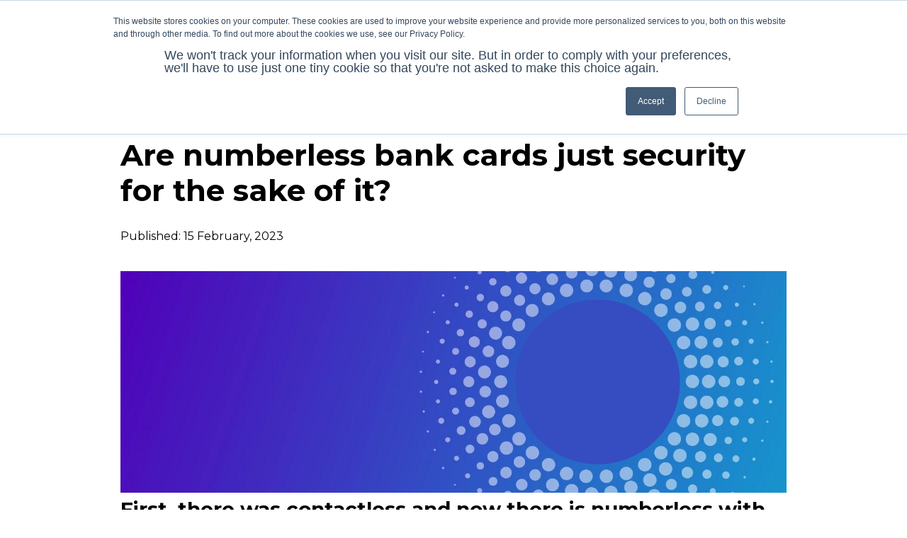

--- FILE ---
content_type: text/html; charset=UTF-8
request_url: https://yobah.co.uk/blog/are-numberless-bank-cards-just-security-for-the-sake-of-it
body_size: 5030
content:
<!doctype html><html lang="en"><head>
    <meta charset="utf-8">
    <meta title="title" content="Are numberless bank cards just security for the sake of it? – Yobah Limited – The Cloud Migration Experts">
    <meta name="description" content="First, there was contactless and now there is numberless with one bank opting to ditch the 16-digit number altogether, but why and is it just security for ">
    <title>Are numberless bank cards just security for the sake of it? – Yobah Limited – The Cloud Migration Experts</title>
    <link rel="shortcut icon" href="https://yobah.co.uk/hubfs/Untitled%20design%20(1).png">

    
    
    
    <meta name="viewport" content="width=device-width, initial-scale=1">

    
    <meta property="og:description" content="First, there was contactless and now there is numberless with one bank opting to ditch the 16-digit number altogether, but why and is it just security for ">
    <meta property="og:title" content="Are numberless bank cards just security for the sake of it? – Yobah Limited – The Cloud Migration Experts">
    <meta name="twitter:description" content="First, there was contactless and now there is numberless with one bank opting to ditch the 16-digit number altogether, but why and is it just security for ">
    <meta name="twitter:title" content="Are numberless bank cards just security for the sake of it? – Yobah Limited – The Cloud Migration Experts">

    

    
    <style>
a.cta_button{-moz-box-sizing:content-box !important;-webkit-box-sizing:content-box !important;box-sizing:content-box !important;vertical-align:middle}.hs-breadcrumb-menu{list-style-type:none;margin:0px 0px 0px 0px;padding:0px 0px 0px 0px}.hs-breadcrumb-menu-item{float:left;padding:10px 0px 10px 10px}.hs-breadcrumb-menu-divider:before{content:'›';padding-left:10px}.hs-featured-image-link{border:0}.hs-featured-image{float:right;margin:0 0 20px 20px;max-width:50%}@media (max-width: 568px){.hs-featured-image{float:none;margin:0;width:100%;max-width:100%}}.hs-screen-reader-text{clip:rect(1px, 1px, 1px, 1px);height:1px;overflow:hidden;position:absolute !important;width:1px}
</style>

<link rel="stylesheet" href="https://yobah.co.uk/hubfs/hub_generated/template_assets/1/58559764163/1765401681992/template_main.css">
<link rel="stylesheet" href="https://yobah.co.uk/hubfs/hub_generated/template_assets/1/58558242519/1765401681961/template_theme-overrides.min.css">
    <script type="application/ld+json">
{
  "mainEntityOfPage" : {
    "@type" : "WebPage",
    "@id" : "https://yobah.co.uk/blog/are-numberless-bank-cards-just-security-for-the-sake-of-it"
  },
  "author" : {
    "name" : "Admin",
    "url" : "https://yobah.co.uk/blog/author/admin",
    "@type" : "Person"
  },
  "headline" : "Are numberless bank cards just security for the sake of it? – Yobah Limited – The Cloud Migration Experts",
  "datePublished" : "2023-02-15T16:34:20.000Z",
  "dateModified" : "2023-03-20T14:06:41.135Z",
  "publisher" : {
    "name" : "Yobah Limited",
    "logo" : {
      "url" : "https://26029721.fs1.hubspotusercontent-eu1.net/hubfs/26029721/Logo%20(2).png",
      "@type" : "ImageObject"
    },
    "@type" : "Organization"
  },
  "@context" : "https://schema.org",
  "@type" : "BlogPosting",
  "image" : [ "https://26029721.fs1.hubspotusercontent-eu1.net/hubfs/26029721/Blog%20Header%20%284%29.png" ]
}
</script>


    

<!-- Google tag (gtag.js) -->
<script async src="https://www.googletagmanager.com/gtag/js?id=G-HT21H27E4P"></script>
<script>
  window.dataLayer = window.dataLayer || [];
  function gtag(){dataLayer.push(arguments);}
  gtag('js', new Date());

  gtag('config', 'G-HT21H27E4P');
</script>
<meta name="fediverse:creator" content="@paulsanders@infosec.exchange">
<link rel="amphtml" href="https://yobah.co.uk/blog/are-numberless-bank-cards-just-security-for-the-sake-of-it?hs_amp=true">

<meta property="og:image" content="https://yobah.co.uk/hubfs/Blog%20Header%20(4).png">
<meta property="og:image:width" content="1440">
<meta property="og:image:height" content="479">

<meta name="twitter:image" content="https://yobah.co.uk/hubfs/Blog%20Header%20(4).png">


<meta property="og:url" content="https://yobah.co.uk/blog/are-numberless-bank-cards-just-security-for-the-sake-of-it">
<meta name="twitter:card" content="summary_large_image">

<link rel="canonical" href="https://yobah.co.uk/blog/are-numberless-bank-cards-just-security-for-the-sake-of-it">

<meta property="og:type" content="article">
<link rel="alternate" type="application/rss+xml" href="https://yobah.co.uk/blog/rss.xml">
<meta name="twitter:domain" content="yobah.co.uk">
<script src="//platform.linkedin.com/in.js" type="text/javascript">
    lang: en_US
</script>

<meta http-equiv="content-language" content="en">






    
     
    <link rel="stylesheet" href="https://fonts.googleapis.com/css2?family=Poppins:ital,wght@0,300;0,400;0,500;0,600;0,700;1,300;1,400;1,500&amp;display=swap">
    <script src="https://kit.fontawesome.com/794998f3b4.js" crossorigin="anonymous"></script>
  <meta name="generator" content="HubSpot"></head>
  
  <body>
    <div class="body-wrapper   hs-content-id-61885960904 hs-blog-post hs-blog-id-59255503803">
      
        <div data-global-resource-path="Yobah/Templates/partials/header.html"><!-- Begin partial -->
    <nav class="navbar">
      <div class="col-2 mobile-menu" style="display: none;">
        <a href="//yobah.co.uk"><img src="https://yobah.co.uk/hubfs/Marketopia%20Uploaded%20Files/yobah-logo.png" alt=" logo" class="logo"></a>
        <div class="menu-icon">
          <span class="navicon"></span>
        </div>
      </div>
    <div class="inner-menu-container">
     <div class="top-nav">
      <div class="row">
        <div class="col-12">
          <ul class="menu-list">
           <li class="hs-menu-item">
        <i class="fa fa-phone" aria-hidden="true"></i>
            <a href="tel:0161%20240%204117">0161 240 4117</a>
          </li>
            <li class="hs-menu-item">
            <i class="fa fa-envelope margin-right-eight" aria-hidden="true"></i><a href="mailto:hello@yobah.co.uk">hello@yobah.co.uk</a>
          </li>
          </ul>
        </div>
      </div>
    </div>
        <div class="row">
            <div class="col-2 desktop-menu">
              <a href="//yobah.co.uk"><img src="https://yobah.co.uk/hubfs/Marketopia%20Uploaded%20Files/yobah-logo.png" alt="logo" class="logo"></a>
                 <div class="menu-icon">
                    <span class="navicon"></span>
                </div>
            </div>
            <div class="col-10">
                 <div id="hs_cos_wrapper_module_16717981635642" class="hs_cos_wrapper hs_cos_wrapper_widget hs_cos_wrapper_type_module" style="" data-hs-cos-general-type="widget" data-hs-cos-type="module">












<div class="hs-menu-wrapper flyouts hs-menu-flow-horizontal">
  



<ul class=" level-1 menu-list">
  
  

<li class="hs-menu-item">
  <a href="https://yobah.co.uk/consultancy">Consultancy</a>
  
</li>

  
  

<li class="hs-menu-item">
  <a href="https://yobah.co.uk/accelerator">Accelerator</a>
  
</li>

  
  

<li class="hs-menu-item hs-item-has-children">
  <a href="https://yobah.co.uk/yobah-managed-services">Managed Services</a>
  
  <span class="child-trigger" style="background: url(https://f.hubspotusercontent30.net/hubfs/8858835/angle-down.svg);"></span>
  



<ul class="hs-menu-children-wrapper level-2 menu-list">
  
  

<li class="hs-menu-item">
  <a href="https://yobah.co.uk/managed-security-services">Managed Security Services</a>
  
</li>

  
  

<li class="hs-menu-item">
  <a href="https://yobah.co.uk/managed-workplace">Managed Workplace</a>
  
</li>

  
  

<li class="hs-menu-item">
  <a href="https://yobah.co.uk/tech-as-a-service">Tech-as-a-Service</a>
  
</li>

  
  

<li class="hs-menu-item">
  <a href="https://yobah.co.uk/backup">Backup</a>
  
</li>

  
</ul>

  
</li>

  
  

<li class="hs-menu-item">
  <a href="https://yobah.co.uk/about-us">About Us</a>
  
</li>

  
  

<li class="hs-menu-item">
  <a href="https://yobah.co.uk/careers">Careers</a>
  
</li>

  
  

<li class="hs-menu-item">
  <a href="https://yobah.co.uk/contact-us">Contact Us</a>
  
</li>

  
  

<li class="hs-menu-item hs-item-has-children">
  <a href="https://yobah.co.uk/resource-hub">Resources Hub</a>
  
  <span class="child-trigger" style="background: url(https://f.hubspotusercontent30.net/hubfs/8858835/angle-down.svg);"></span>
  



<ul class="hs-menu-children-wrapper level-2 menu-list">
  
  

<li class="hs-menu-item">
  <a href="https://yobah.co.uk/blog">Blog</a>
  
</li>

  
  

<li class="hs-menu-item">
  <a href="https://yobah.co.uk/case-studies">Case Studies</a>
  
</li>

  
  

<li class="hs-menu-item">
  <a href="https://content.yobah.co.uk/newsletter">Newsletter</a>
  
</li>

  
</ul>

  
</li>

  
</ul>

</div></div>
                </div>
            </div>
        </div>
     <div class="brand-border"></div>
    </nav>
<!-- End partial --></div>
      

      
<section class="main-blog-body">      
      <div class="row">
        <div class="col-12">
          <h1><span id="hs_cos_wrapper_name" class="hs_cos_wrapper hs_cos_wrapper_meta_field hs_cos_wrapper_type_text" style="" data-hs-cos-general-type="meta_field" data-hs-cos-type="text">Are numberless bank cards just security for the sake of it?</span></h1>
          Published:
          15
          February,
          2023
        </div>
      </div>
      <div class="row">
        <div class="col-12" style="display:none;">
       
              <img src="https://yobah.co.uk/hubfs/Blog%20Header%20(4).png" alt="" class="blog-feat-image" loading="lazy">
          
        </div>
      </div>
      
      <div class="row">
        <div class="col-12">
          <article>
            <div>
              <span id="hs_cos_wrapper_post_body" class="hs_cos_wrapper hs_cos_wrapper_meta_field hs_cos_wrapper_type_rich_text" style="" data-hs-cos-general-type="meta_field" data-hs-cos-type="rich_text"><h2><img src="https://yobah.co.uk/hs-fs/hubfs/Blog%20Header%20(4).png?width=1440&amp;height=479&amp;name=Blog%20Header%20(4).png" alt="Blog Header (4)" width="1440" height="479" loading="lazy" style="height: auto; max-width: 100%; width: 1440px;" srcset="https://yobah.co.uk/hs-fs/hubfs/Blog%20Header%20(4).png?width=720&amp;height=240&amp;name=Blog%20Header%20(4).png 720w, https://yobah.co.uk/hs-fs/hubfs/Blog%20Header%20(4).png?width=1440&amp;height=479&amp;name=Blog%20Header%20(4).png 1440w, https://yobah.co.uk/hs-fs/hubfs/Blog%20Header%20(4).png?width=2160&amp;height=719&amp;name=Blog%20Header%20(4).png 2160w, https://yobah.co.uk/hs-fs/hubfs/Blog%20Header%20(4).png?width=2880&amp;height=958&amp;name=Blog%20Header%20(4).png 2880w, https://yobah.co.uk/hs-fs/hubfs/Blog%20Header%20(4).png?width=3600&amp;height=1198&amp;name=Blog%20Header%20(4).png 3600w, https://yobah.co.uk/hs-fs/hubfs/Blog%20Header%20(4).png?width=4320&amp;height=1437&amp;name=Blog%20Header%20(4).png 4320w" sizes="(max-width: 1440px) 100vw, 1440px">First, there was contactless and now there is numberless with one bank opting to ditch the 16-digit number altogether, but why and is it just security for the sake of it?</h2>
<p>Challengers to the market like Starling started the trend for the uncluttered bank card but recently there’s been a step further with payment service Curve announcing in early 2020 that it had launched the first numberless cards in Europe since then UK digital bank chase has made a feature of the fully numberless debit card which comes with its current account reasoning that it adds an extra layer of security for customers.</p>
<!--more-->
<p>Chase says a customer details are stored behind a secure login on its app, so its customers are not putting their personal details at risk if they lose their card, plus should a customer ever need to replace their card details they can instantly generate new ones in the app, a spokesperson for the bank said: “We hear consistently from customers that they view having a numberless card as an advantage in protecting against fraud and theft.” but there have been mixed reactions in the public domain with some customers finding accessing their 16 digit number via the app a hassle when making purchases.</p>
<p><strong>So is it security for the sake of it?&nbsp;</strong></p>
<p>We are in the business of security and where there is an extra layer of security to be had we will always encourage it, so it’s not a bad thing to remove numbers from cards however it is important to remember that whilst it’s not printed on a physical card the number does still exist digitally and more than likely the majority of transactions made using the card number are also digital. In most cases of card fraud, the attack happens online – which is exactly where the number is stored.</p>
<p>It’s also interesting to note that whilst Barclaycard, Natwest, Halifax and HSBC have all recently rolled out new card designs they have simply moved the details to the back, which could be argued is purely for aesthetics as opposed to security, with no UK high street banks adopting the numberless card this also poses the question whether it is a security feature worth having. In a report from<a href="https://www.theguardian.com/money/2022/jun/11/bank-cards-numbers-numberless-fraud"> Guardian Money</a> one UK bank said they had considered the numberless route but had decided against it, reasoning it forces customers to obtain details digitally creating inaccessibility for those who are not digitally active.</p>
<h2>So whilst numberless cards may be a design fashion it remains to be seen whether or they’ll be adopted as a security feature anytime soon by the major banks – our guess is probably not.</h2>
<h3><a href="https://yobah.co.uk/advisory/">Transformation will never stop, that you can bank on- find out about our consultancy services here&nbsp;</a></h3>
<p>&nbsp;</p></span>
            </div>
          </article>
        </div>
      </div>
</section>



      
         <div data-global-resource-path="Yobah/Templates/partials/footer-4-Column-Social.html"><footer>
  <div class="row">
    <div class="col-2">
      <a href="//yobah.co.uk"><img src="https://yobah.co.uk/hubfs/Marketopia%20Uploaded%20Files/Yobah_Footer.png" alt="logo" class="footer-logo"></a>
    </div>
  </div>
  <div class="row">
    <div class="col-10">
      <div class="row footer-menu-row flex-end">      
        <div class="col-3 text-align-right footerDetails">

                  <p class="address">Chancery Place <br>50 Brown St,<br> Manchester<br> M2 2JT</p>

              <a style="text-decoration:none;" href="tel:0161%20240%204117">Telephone: 0161 240 4117</a>

          <a style="text-decoration:none;" href="mailto:hello@yobah.co.uk">Email: hello@yobah.co.uk</a>         

<a href="/privacy-policy"> Privacy Statement</a>
        </div> 
        <div class="col-3 text-align-right">
           <ul>
               <li>
                 <p><b><a href="/yobah-managed-services" class="footerHeader">Managed Services</a></b></p>
                </li>
               <li>
                   <a href="/managed-security-services">Managed Security Services</a>
                </li>
               <li>
                   <a href="/managed-workplace">Managed Workplace</a>
                </li>
               <li>
                   <a href="/tech-as-a-service">Tech-as-a-service</a>
                </li>
             <li>
                   <a href="/backup">Backup</a>
                </li>
           </ul> 
        </div>
        <div class="col-3 text-align-right">
           <ul>
               <li>
                 <p><b><a href="#" class="footerHeader">Solutions</a></b></p>
                </li>
               <li>
                   <a href="/consultancy">IT Consultancy</a>
                </li>
               <li>
                   <a href="/accelerator">Accelerator</a>
                </li>
           </ul> 
        </div>
        <div class="col-3 text-align-right">
           <ul>
               <li>
                 <p><b><a href="#" class="footerHeader">Company</a></b></p>
                </li>
               <li>
                   <a href="/about-us">About us</a>
                </li>
               <li>
                   <a href="/careers">Careers</a>
                </li>
               <li>
                   <a href="/resource-hub">Resource Hub</a>
                </li>
             <li>
                   <a href="/blog">Blog</a>
                </li>
             <li>
                   <a href="/contact-us">Contact us</a>
                </li>
           </ul> 
        </div>
        <div class="col-3 social-icon-alignment">
          <ul>
            <li>
              <p><b><a href="https://twitter.com/yobahltd"><i class="fab fa-twitter-square"></i></a><a href="https://www.linkedin.com/company/the-yobah-network/"><i class="fab fa-linkedin"></i></a><a href="https://facebook.com/yobahltd"><i class="fab fa-facebook-square"></i></a></b></p>
            </li>
           </ul> 
        </div>
      </div>
    </div>
  </div>
  <div class="bottomFooter">
      <div class="maxWidth center">
        
    <p>
        ©2025 Yobah Limited

    </p>
        </div>
      
    </div>
</footer>
<!-- End partial --></div>
      
    </div>
    
<!-- HubSpot performance collection script -->
<script defer src="/hs/hsstatic/content-cwv-embed/static-1.1293/embed.js"></script>
<script src="https://yobah.co.uk/hubfs/hub_generated/template_assets/1/58559764173/1765401684018/template_main.min.js"></script>
<script>
var hsVars = hsVars || {}; hsVars['language'] = 'en';
</script>

<script src="/hs/hsstatic/cos-i18n/static-1.53/bundles/project.js"></script>

<!-- Start of HubSpot Analytics Code -->
<script type="text/javascript">
var _hsq = _hsq || [];
_hsq.push(["setContentType", "blog-post"]);
_hsq.push(["setCanonicalUrl", "https:\/\/yobah.co.uk\/blog\/are-numberless-bank-cards-just-security-for-the-sake-of-it"]);
_hsq.push(["setPageId", "61885960904"]);
_hsq.push(["setContentMetadata", {
    "contentPageId": 61885960904,
    "legacyPageId": "61885960904",
    "contentFolderId": null,
    "contentGroupId": 59255503803,
    "abTestId": null,
    "languageVariantId": 61885960904,
    "languageCode": "en",
    
    
}]);
</script>

<script type="text/javascript" id="hs-script-loader" async defer src="/hs/scriptloader/26029721.js"></script>
<!-- End of HubSpot Analytics Code -->


<script type="text/javascript">
var hsVars = {
    render_id: "143cf3de-c652-44b6-aa77-f6c4531e4f60",
    ticks: 1767763470627,
    page_id: 61885960904,
    
    content_group_id: 59255503803,
    portal_id: 26029721,
    app_hs_base_url: "https://app-eu1.hubspot.com",
    cp_hs_base_url: "https://cp-eu1.hubspot.com",
    language: "en",
    analytics_page_type: "blog-post",
    scp_content_type: "",
    
    analytics_page_id: "61885960904",
    category_id: 3,
    folder_id: 0,
    is_hubspot_user: false
}
</script>


<script defer src="/hs/hsstatic/HubspotToolsMenu/static-1.432/js/index.js"></script>



<div id="fb-root"></div>
  <script>(function(d, s, id) {
  var js, fjs = d.getElementsByTagName(s)[0];
  if (d.getElementById(id)) return;
  js = d.createElement(s); js.id = id;
  js.src = "//connect.facebook.net/en_GB/sdk.js#xfbml=1&version=v3.0";
  fjs.parentNode.insertBefore(js, fjs);
 }(document, 'script', 'facebook-jssdk'));</script> <script>!function(d,s,id){var js,fjs=d.getElementsByTagName(s)[0];if(!d.getElementById(id)){js=d.createElement(s);js.id=id;js.src="https://platform.twitter.com/widgets.js";fjs.parentNode.insertBefore(js,fjs);}}(document,"script","twitter-wjs");</script>
 


    
  
</body></html>

--- FILE ---
content_type: text/css
request_url: https://yobah.co.uk/hubfs/hub_generated/template_assets/1/58559764163/1765401681992/template_main.css
body_size: 7149
content:
/* --------------- Global = brand, backgrounds, doc, checkpoints, borders --------------- */

/* @import url('https://fonts.googleapis.com/css2?family=Montserrat:wght@600&display=swap'); */
@import url('https://fonts.googleapis.com/css2?family=Montserrat');
@import url('https://fonts.googleapis.com/css2?family=Montserrat:wght@600;700&display=swap');


html,
body {
    margin: 0;
    padding: 0;
    scroll-behavior: smooth;
    color: #000;
    font-family:  'Montserrat', sans-serif;
}

* {
    box-sizing: border-box;
}

a {
    outline: none;
    color: #3d308b;
    text-decoration: none;
}

p {
color:#424347;
font-size:18px !important;
font-weight:300;}

a:hover {
    color: #95378C;
    text-decoration: none;
}

img {
    max-width: 100%;
    width: 100%;
    height: auto;
}

svg path {
    transition: all 300ms;
}

.text-left {
    text-align: left;
}

.text-center {
    text-align: center;
}

.text-right {
    text-align: right;
}

.justify-center {
    display: flex;
    align-content: center;
    justify-content: center;
    align-items: center;
}

.no-decoration {
    text-decoration: none;
    color: white;
}

.bc-primary {
    color: #3d308b;
}

.bc-secondary {
    color: #95378C;
}

.dark-bg,
.dark-line,
.dark-text {
    color: #000000;
}

.grey-bg,
.grey-line,
.grey-text {
    color: #676767;
}

.white-bg,
.white-line,
.white-text,
    {
    color: #ffffff;
}

.gradient-text {
    color: #3d308b;
    background: linear-gradient(90deg, #95378C 0%, #3d308b 100%);
    background-clip: border-box;
    background-clip: border-box;
    background-clip: text;
    -webkit-text-fill-color: transparent;
    -webkit-background-clip: text;
}

.line {
    width: 60px;
    max-width: 100%;
    height: 4px;
    background: #3d308b;
    margin: 20px auto;
    border: none;
    float: none;
}

.brand-border {
    width: 80px;
    max-width: 100%;
    height: 1px;
    background: #fff;
    border: none;
    float: none;
}

.border-points ul {
    padding: 0;
    margin-top: 0;
    margin-bottom: 0;
}

.border-points ul li {
  list-style-type: disc;
}

.border-points p {
    display: inline-block;
    border-bottom: 1px solid rgba(255, 255, 255, 0.7);
    margin: 0;
    padding: 20px 0;
    width: 93%;
}

.border-points .brand-border {
    width: 100%;
}

.border-points li:first-child p {
    padding-top: 0;
}

.check-points ul {
    padding-left: 0;
}

.check-points li {
    list-style: none;
    display: flex;
    align-items: flex-start;
    margin-bottom: 20px;
}

.check-points p {
    margin: 0;
    text-align: left;
}

.check-points .fa-check-circle {
    font-size: 32px;
    margin-right: 12px;
}

ul {
    padding-left: 15px;
}

ul.purple-dots li::before {
    content: "\2022";
    color: #5000b9;
    font-weight: bold;
    display: inline-block;
    left: -10px;
    font-size: 36px;
    position: relative;
    top: 5px;
    height: 30px;
}

li::marker {
    content: none !important;
}

#paddingeighty {
padding:80px 0px;}




/* COLORS */
.purple {color:#5000B9;}

/* ---------------  Import = font faces, font awesome --------------- */

/* Need to add .fas, .fa etc as some icons use a different font-family e.g. font awesome pro */
.fab {
    font-family: "Font Awesome 5 Brands";
    font-weight: 400;
}

/* --------------- Layout = flex row, row, columns  --------------- */

section {
    width: 100%;
    padding: 70px 0;
}

.row {
    width: 100%;
    max-width: 1200px;
    margin: 0 auto;
}

.row:before,
.row:after {
    content: "";
    display: table;
    clear: both;
}

.flex {
    display: flex;
}

.flex-start {
    display: flex;
    justify-content: flex-start;
}

.flex-end {
    display: flex;
    justify-content: flex-end;
}

.flex-row {
    display: flex;
    flex-wrap: wrap;
    position: relative;
}

[class*="col-"] {
    float: left;
    min-height: 1px;
    height: auto;
    padding: 0 10px;
    border: 0;
}

.col-1 {
    width: 8.33%;
}

.col-2 {
    width: 16.66%;
}

.col-3 {
    width: 25%;
}

.col-4 {
    width: 33.33%;
}

.col-5 {
    width: 41.66%;
}

.col-6 {
    width: 50%;
}

.col-7 {
    width: 58.33%;
}

.col-8 {
    width: 66.66%;
}

.col-9 {
    width: 75%;
}

.col-10 {
    width: 83.33%;
}

.col-11 {
    width: 91.66%;
}

.col-12 {
    width: 100%;
}

.full-width {
    padding: 0;
    align-items: flex-start;
}

.full-width .col-12 {
    padding: 0;
}

/* --------------- Typography = headings, font sizes  --------------- */

h1,
h2,
h3,
h4,
h5,
h6 {
    font-style: normal;
    font-weight: 700;
    color: #000000;
}

h1 {
    font-size: 28px;
    margin: 1% 0;
    line-height: 120%;
}

h2 {
    font-size: 28px;
    margin: 1% 0;
    line-height: 120%;
}

h3 {
    font-size: 32px;
    margin: 1% 0;
    line-height: 120%;
}

h4 {
    font-size: 18px;
    margin: 1% 0;
    line-height: 156%;
  font-weight:normal;
}

h5 {
    font-size: 24px;
    margin: 1% 0;
    line-height: 156%;
}

h6 {
    font-size: 20px;
    margin: 1% 0;
    line-height: 156%;
}

p {
    font-size: 16px;
    line-height: 168%;
    font-weight: 300;
}

.bigText {
font-weight:800;
color:#000;
font-size: 20px !important;
margin: 5px 0px;}

b,
strong {
    font-weight: 700
}

i,
italic {
    font-style: italic
}

o,
oblique {
    font-style: oblique
}

/* --------------- Buttons  --------------- */

.btn {
    display: inline-block;
    padding: 12px 30px;
    margin: 10px 0;
    border-radius: 0px;
    box-sizing: border-box;
    text-decoration: none;
    font-family: inherit;
    color: #424347;
    background: #fff;
    text-align: center;
    transition: all 0.3s;
    border-radius: 21px;
}


.btn-grey {
    display: inline-block;
    padding: 12px 30px;
    margin: 10px 0;
    border-radius: 0px;
    box-sizing: border-box;
    text-decoration: none;
    font-family: inherit;
    color: #fff;
    background: #424347;
    text-align: center;
    transition: all 0.3s;
    border-radius: 21px;
}

.btn-purple {
    display: inline-block;
    padding: 12px 30px;
    margin: 10px 0;
    border-radius: 0px;
    box-sizing: border-box;
    text-decoration: none;
    font-family: inherit;
    color: #fff;
    background: #5000b9;
    text-align: center;
    transition: all 0.3s;
    border-radius: 21px;
}


.btn-blue {
    display: inline-block;
    padding: 12px 30px;
    margin: 10px 0;
    border-radius: 0px;
    box-sizing: border-box;
    text-decoration: none;
    font-family: inherit;
    color: #fff;
    background: #1795ce;
    text-align: center;
    transition: all 0.3s;
    border-radius: 21px;
  font-size:16px;
}

.btn:hover {
    background: #000000;
    color: #ffffff;
    border: none;
    cursor: pointer;
}

.dark-btn {
    display: inline-block;
    padding: 10px 16px;
    margin: 16px 0 0 0;
    border-radius: 0px;
    box-sizing: border-box;
    text-decoration: none;
    font-family: inherit;
    font-weight: 600;
    color: #000000;
    background: #3d308b;
    text-align: center;
    transition: all 0.3s;
    border: none;
    background-color: #000000;
    color: #ffffff;
}

.dark-btn:hover {
    background: #000000;
    color: #ffffff;
    border: none;
    cursor: pointer;
}

.white-btn {
    display: inline-block;
    padding: 10px 16px;
    margin: 16px 0 0 0;
    border-radius: 0px;
    box-sizing: border-box;
    text-decoration: none;
    font-family: inherit;
    font-weight: 600;
    color: #000000;
    text-align: center;
    transition: all 0.3s;
    border: none;
    background-color: #ffffff;
    color: #000000;
}

.white-btn:hover {
    background: #000000;
    color: #ffffff;
    border: none;
    cursor: pointer;
}

/* --------------- Header = nav & header  --------------- */

.navbar .menu-icon {
    display: none;
}

      .top-nav a {
    color: white !important;
}

.fa-envelope:before {
    color: white ;
}

i.fa.fa-phone {
    color: white ;
}

.navbar {
    background-color: #fff;
    position: relative;
    width: 100%;
    z-index: 99;
    transition: top 300ms;
}

.navbar ul li a {
    color: #ffffff;
    text-decoration: none;
}

.navbar ul li a:hover {
    color: #EEE;
}

.navbar .top-nav-social {
    color: #ffffff;
}

.navbar .top-nav-social a {
    padding: 0;
    text-decoration: none;
    color: #EEE;
}

.navbar .brand-border {
    max-width: 100%;
    height: 1px;
    background: #fff;
    width: 100%;
}

.hs-menu-children-wrapper {
    background-color: #ffffff;
}

.hs-menu-children-wrapper .hs-menu-item {
    background-color: #ffffff;
    cursor: pointer;
}

.child-trigger {
    cursor: pointer;
}

.nav-logo {
    padding-top: 10px;
}

.navbar .row {
    height: 82px;
    max-width: 96%;
}

.navbar .row .col-4 img {
    padding: 7px 0 0 0;
}

.navbar .row .col-2 {
    height: 100%;
    display: flex;
    align-items: center;
    min-width: 230px;
}

.navbar .row .col-10 {
    float: right;
    width: auto;
}

.navbar ul {
    margin: 0;
    padding: 0 0 0 0;
    list-style: none;
    width: 100%;
    text-align: right;
}

.navbar .hs-menu-children-wrapper {
    background: #fff;
}

.navbar .hs-menu-children-wrapper li {
    margin: 0 auto;
    display: block;
    background: #fff;
    padding: 5px 15px;
}

.navbar .hs-menu-children-wrapper li a {
    color: #000;
}

.navbar li {
    display: inline-block;
    position: relative;
    padding: 0 8px;
    line-height: 130%;
}

.navbar .level-1 li {
    padding: 0 2px;
}

.navbar .top-nav {
background: linear-gradient(63.43494882292201deg, rgba(23, 148, 205, 1) 0%, rgba(80, 1, 185, 1) 100%);
    padding: 10px 0;
}

.navbar .top-nav .menu-list {
    width: auto;
}

.navbar .top-nav li {
    color: #000;
    font-size: 14px;
}

.navbar .top-nav li a {
    color: #000;
    font-size: 14px;
    font-weight: bold;
}

.navbar .top-nav li a:hover {
    color: #1795ce;
}

.navbar .top-nav .client-login {
    padding: 6px;
    transition: all 300ms;
    background: #fff;
    color: #000;
}

.navbar .top-nav .client-login:hover {
    background: #95378C;
    color: #fff;
}

.navbar p {
    line-height: 16px;
}

.topnav-number.top-nav-social a i {
    color: #fff;
    transition: all 300ms;
    font-size: 18px;
    margin: 0 4px;
}

.topnav-number.top-nav-social a i:hover {
    color: #95378C;
}

/* ---------------  Menu Icon --------------- */
.navbar .menu-icon {
    cursor: pointer;
    float: right;
    padding: 28px 15px;
    position: relative;
    user-select: none;
}

.navbar .menu-icon .navicon {
    background: #000;
    display: block;
    height: 3px;
    position: relative;
    transition: background 0.2s ease-out;
    width: 24px;
}

.navbar .menu-icon .navicon:before,
.navbar .menu-icon .navicon:after {
    background: #000;
    content: "";
    display: block;
    height: 100%;
    position: absolute;
    transition: all 0.2s ease-out;
    width: 100%;
}

.navbar .menu-icon .navicon:before {
    top: 7px;
}

.navbar .menu-icon .navicon:after {
    top: -7px;
}

/** menu icon **/
.navbar .menu-icon.active .navicon {
    background: transparent;
}

.navbar .menu-icon.active .navicon:before {
    transform: rotate(-45deg);
}

.navbar .menu-icon.active .navicon:after {
    transform: rotate(45deg);
}

.navbar .menu-icon.active .navicon:before,
.navbar .menu-icon.active .navicon:after {
    top: 0;
}

ul.hs-menu-children-wrapper {
    position: absolute;
    height: 0;
    overflow: hidden;
    text-align: left;
    width: auto;
    padding: 0 0 0 0;
}

.child-trigger {
    background-repeat: no-repeat;
    height: 20px;
    width: 12px;
    display: inline-block;
    vertical-align: bottom;
    margin: 0px 0px 0px 2px;
    position: relative;
    top: -30px;
  color:#000;
  filter: invert(1);
}

.hs-item-has-children {
    position: relative;
}

.hs-item-has-children .nav-arrow {
    position: absolute;
    transform: translate(-14px, 0);
    margin-top: 30px;
    right: 0;
}

.hs-item-has-children .nav-arrow::before,
.hs-item-has-children .nav-arrow::after {
    content: "";
    position: absolute;
    background-color: #000000;
    width: 2px;
    height: 10px;
}

.hs-item-has-children .nav-arrow::before {
    transform: translate(1px, 0) rotate(45deg);
}

.hs-item-has-children .nav-arrow::after {
    transform: translate(-5px, 0) rotate(-45deg);
}

/** submenu toggle code **/
.hs-item-has-children .hs-menu-children-wrapper {
    list-style: none;
    height: 0;
    overflow: hidden;
}

.hs-item-has-children .sub-menu-show {
    width: auto;
    margin-top: 12px;
    border-radius: 3px;
    display: block;
    position: absolute;
    top: 40px;
    z-index: 3;
    min-width: 170px;
    box-shadow: 0 0 20px rgba(0, 0, 0, 0.175);
    padding: 10px 0;
}

/* ------------------  hack/fix to stop js opening menu on desktop ------------------ */
.sub-menu-show {
    height: 0;
}

.hs-item-has-children:hover .hs-menu-children-wrapper {
    height: auto;
    width: auto;
    margin-top: 12px;
    border-radius: 3px;
    display: block;
    position: absolute;
    top: 37px;
    z-index: 1;
    min-width: 190px;
    padding: 10px 0;
}

.hs-item-has-children .sub-menu-show li a:hover {
    text-decoration: underline;
}

/* ------------------  submenu styles ------------------ */
.hs-menu-children-wrapper .menu-item .nav-link {
    color: #000000;
    padding: 10px 0;
}

.hs-menu-children-wrapper .menu-item a::after {
    border: 0;
}

.navbar .hs-menu-children-wrapper li {
    margin: 0 auto;
}

.top-nav .menu-list {
    text-align: right;
}

.top-nav .row {
    text-align: right;
    height: auto;
}

.top-nav .row ul {
    padding: 7px 0 6px 0;
}

.top-nav .row span {
    padding: 8px 0 6px 10px;
    font-size: 14px;
}

.level-1.menu-list li a {
    position: relative;
    z-index: 3;
    display: inline-block;
    padding: 31px 4px;
    font-size: 14px;
  color:#424347;
  font-weight:bold;
}

.level-1.menu-list li a:hover {
color:#1795ce;}

.hs-menu-children-wrapper .hs-menu-item a {
    padding: 20px 10px 5px 10px !important;
    line-height: 150%;
}

/* ------------------  Child item menu fix ------------------  */

ul.hs-menu-children-wrapper.level-3.menu-list .hs-menu-item {
    Height: 30px !important;
}

li.hs-menu-item.hs-item-has-children {
    height: auto;
}

ul.hs-menu-children-wrapper.level-3.menu-list {
    Padding: 0px;
    Margin: 0px;
    Height: 70%;
}


/* --------------- Footer = variations  --------------- */

footer {
    background: #fff;
    padding: 50px 0px 0px 0px;
}

footer .col-10 {
    width: 100%;
  padding-bottom:50px;
}

/* Footer company name styling */
.company-name {
    text-align: center;
    padding: 10px 0;
    color: white !important;
    font-size: 0.85rem;
}

footer .col-2 img {
    padding: 0;
    margin: 15px 0 10px 0;
}

footer .col-2 p {
    font-size: 14px;
    font-weight: bold;
}

footer .col-2 .dark-text {
    margin-bottom: 10px;
}

footer ul {
    list-style: none;
    padding-left: 0;
}

footer ul li {
    line-height: 168%;
}

footer ul li a {
    font-size: 14px;
    text-decoration: none;
    color: #424347;
}

footer ul li a:hover {
    text-decoration: none;
    color: #1695ce;
}

footer p {
    color: #000;
    font-size: 14px;
}

footer .partners-row {
    display: flex;
    justify-content: center;
    align-items: center;
    margin-top: 40px;
}

footer .partners-row .col-8 img {
    max-width: 640px;
    width: 96%;
}

footer p a.dark-text:hover {
    text-decoration: underline;
}

.footer-hr-color {
    border: 1px solid #fff;
}

/* --------------- Blog --------------- */

.blog-body h6 a {
    color: #000000;
}

.blog-body h6 a:hover {
    color: #63318A;
}

.blog-body .blog-pagination__link {
    font-size: 16px;
    color: white;
    padding: 8px 10px;
    background: #1795ce;
    margin: 5px;
    transition: all 1s ease-out;
}

.blog-pagination__prev-link {
    margin-right: 10px !important;
}

.blog-body .blog-pagination__link:hover {
    color: #000;
    background: #CCCCCC;
}

.blog-body nav {
    margin-top: 40px;
    display: inline-block;
}

#blog-hero-section {
    padding: 6.5% 0 9.5% 0;
}

body section.main-blog-body {
    padding: 50px 0;
}

body section.main-blog-body section {
    padding: 0;
}

body section.main-blog-body .col-12 {
    width: 100%;
    max-width: 960px;
    margin: 0 auto;
    float: none;
}

body section.main-blog-body h1 {
    font-size: 42px;
    margin-bottom: 30px;
}

body section.main-blog-body h2 {
    margin: 40px 0;
}

body section.main-blog-body h3 {
    margin: 28px 0;
}

body section.main-blog-body h4 {
    margin: 20px 0;
}

body section.main-blog-body h5 {
    margin: 20px 0;
}

body section.main-blog-body h6 {
    margin: 20px 0;
}

body section.main-blog-body .blog-feat-image {
    margin: 10px 0 30px 0;
}

body section.main-blog-body li {
    line-height: 168%;
    margin-bottom: 10px;
}



/* --------------- System Pages = 404, 500, Search Results ---------------*/

input#hs-pwd-widget-password {
    height: 40px !important;
}

/* --------------- Forms --------------- */

input,
textarea {
    display: inline-block;
    width: 100% !important;
    height: 40px;
    padding: 9px 10px;
    font-size: 16px;
    font-weight: normal;
    line-height: 20px;
    color: #000;
    border: 1px solid #000;
    box-sizing: border-box;
    border-radius: 5px !important;
    -webkit-appearance: none;
    -moz-appearance: none;
    background-color: transparent;
    margin: 5px 0 20px;
}

textarea::-webkit-input-placeholder,
input::-webkit-input-placeholder {
    color: #000;
}

textarea::-moz-placeholder,
input::-moz-placeholder {
    color: #000;
}

textarea:-ms-input-placeholder,
input:-ms-input-placeholder {
    color: #000;
}

textarea:-moz-placeholder,
input:-moz-placeholder {
    color: #000;
}

input::marker,
li.hs-form-booleancheckbox::marker {
    display: initial !important;
}

input.hs-button.primary.large {
    font-weight: bold;
    font-size: 16px;
    background: #EEE;
    border-radius: 5px;
    padding: 8px 16px;
    max-width: 200px;
}

input.hs-button.primary.large:hover {
    background: #000;
    color: #fff;
    cursor: pointer;
}

fieldset {
    max-width: 100% !important;
}

label.hs-error-msg {
    color: red;
    font-size: 12px;
}

ul.no-list.hs-error-msgs.inputs-list {
    margin: 0 auto 40px;
    padding: 0;
}

/*created by ChatGPT just for the ceckbox... everything until .legal-consentcontainer*/

.legal-consent-container p {
    color: #000;
    font-size: 12px;
    line-height: 14px;
}

.legal-consent-container .hs-form-booleancheckbox-display input {
    width: 16px; /* Standard width */
    height: 16px; /* Standard height */
    margin-right: 10px; /* Space between checkbox and label */
    vertical-align: middle; /* Ensure vertical alignment */
    display: inline-block; /* Ensure checkbox is displayed */
    border: none; /* Remove border */
    border-radius: 0; /* Remove border radius */
    padding: 0; /* Remove padding */
    appearance: checkbox; /* Standard checkbox appearance */
    -webkit-appearance: checkbox; /* Standard checkbox appearance for WebKit browsers */
    cursor: pointer; /* Pointer cursor */
}

.legal-consent-container .hs-form-booleancheckbox-display {
    display: inline-flex;
    align-items: center;
}

.legal-consent-container .hs-form-booleancheckbox-display span {
    font-size: 14px;
}


/* --------------- Sliders --------------- */

/* --------------- Heros --------------- */

.basic-hero {
    padding: 8% 0 8% 0;
    background-size: cover;
    background-repeat: no-repeat;
    background-position: center;
}

.basic-hero h1,
.basic-hero h2,
.basic-hero h3,
.basic-hero h4,
.basic-hero h5,
.basic-hero h6 {
    margin: 0 0 0 0;
    color: #000;
    line-height: 163%;
}

.basic-hero h4,
.basic-hero h5 {
    padding: 20px 0 40px 0;
    font-weight: 400;
}

.basic-hero h6 {
    padding: 0px 0 40px 0;
    font-weight: 400;
}

.basic-hero .col-8 {
    width: auto;
    max-width: 96%;
    margin: 0 auto;
}

.one-column-hero {
    padding: 50px 0 50px 0;
    background-size: cover;
    background-repeat: no-repeat;
    background-position: center;
  min-height:500px;
}

.one-column-hero h1,
.one-column-hero h2,
.one-column-hero h3,
.one-column-hero h4,
.one-column-hero h5,
.one-column-hero h6,
.one-column-hero p {
    color: #000;
}

.one-column-hero .btn:hover {
    background: #ffffff;
    color: #000000;
}

.two-column-hero {
    padding: 8% 0 8% 0;
    background-size: cover;
    background-repeat: no-repeat;
    background-position: center;
}

.two-column-hero h1,
.two-column-hero h2,
.two-column-hero h3,
.two-column-hero h4,
.two-column-hero h5,
.two-column-hero h6,
.two-column-hero p {
    color: #000;
}

.two-column-hero .btn:hover {
    background: #ffffff;
    color: #000000;
}


/* --------------- Maps --------------- */

.hs-responsive-embed-inner-wrapper {
    height: 500px;
}

.map-fw-text-col {
    height: 500px;
    width: 50%;
    display: flex;
    flex-direction: column;
    align-items: flex-start;
    padding: 0 7.5%;
    justify-content: center;
    background: #EEE;
}

.map-embed-col {
    width: 50%;
    overflow: hidden;
    height: 500px;
}

.map-embed-col iframe {
    width: 100%;
    height: 500px;
}

.map-text-col {
    width: 50%;
    display: flex;
    flex-direction: column;
    align-items: flex-start;
    padding: 0 7.5%;
    justify-content: center;
}

/* --------------- Skew Sections = Skew Up & Down --------------- */

.skew-up {
    transform: skew(0deg, -3deg);
    background-color: #EEE;
}

.skew-up .skew-counter {
    transform: skew(0deg, 3deg);
}

.skew-down {
    transform: skew(0deg, 3deg);
    background-color: #EEE;
}

.skew-down .skew-counter {
    transform: skew(0deg, -3deg);
}

.skew-up,
.skew-down {
    padding: 6% 0 4%;
    margin: 4% 0;
}

.skew-down-hero {
    padding: 4% 0 8%;
}

.skew-up-hero {
    padding: 6% 0;
}


/* --------------- Cards --------------- */

/* basic card */

.card {
    min-height: 370px;
    background-color: rgba(255,255,255, 1);
    padding: 60px 60px 20px 60px;
  margin-bottom:25px;
  border-radius: 13px;
box-shadow: 0px 4px 12px -5px rgba(0,0,0, 0.198222);

}

.card-2 {
    min-height: 370px;
    background-color: rgba(255,255,255, 1);
box-shadow: 0px 4px 12px -5px rgba(0,0,0, 0.198222);
    border-radius: 13px;
    padding: 30px 60px;
  margin-bottom:25px;
}

.card-3 {
    min-height: 400px;
    background-color: rgba(255,255,255, 1);
box-shadow: 0px 4px 12px -5px rgba(0,0,0, 0.198222);
    border-radius: 13px;
    padding: 30px 60px;
  margin-bottom:25px;
}

.card-4 {
    min-height: 455px;
    background-color: rgba(255,255,255, 1);
    box-shadow: 0px 4px 12px -5px rgb(0 0 0 / 20%);
    border-radius: 13px;
    padding: 30px 30px;
    margin-bottom: 25px;
}

#casestudybackground .flex-card {
  min-width: 360px;
    max-width: 450px;
}

#blogfeedbackground .flex-card {
    background: #fff;
    border-bottom: none!important;
    border-image: none!important;
    border-radius: 13px;
    margin: 1%;
    min-width: 573px;
}




.flex-card {
    width: 31%;
    margin: 0 1% 2%;
    background: #fff;
   box-shadow: -3px 4px 12px -5px rgba(0,0,0, 0.198222);

}

.flex-card h4 {
    margin-top: 0;
}

.flex-card .flex-card-image {
    width: 100%;
    height: 210px;
    background-position: center;
    background-repeat: no-repeat;
    background-size: cover;
  
}

.flex-card .card-body {
    padding: 20px;
}


.cards-over-skew {
    position: relative;
}

.cards-over-skew .overlapped-skew {
    background-size: cover;
    background-repeat: no-repeat;
    position: absolute;
    left: 0;
    top: 38%;
    height: 450px;
    width: 100%;
    z-index: -1;
    transform: skew(0deg, -3deg);
}

.cards-over-skew .flex-row {
    flex-wrap: wrap;
    justify-content: center;
}


/* --------------- Tablet --------------- */
/* Everything under large device screens */
@media (max-width: 992px) {
    section {
        padding: 50px 0;
    }

    h1 {
        font-size: 36px;
        font-weight: 700;
    }

    h2 {
        font-size: 28px;
        font-weight: 700;
    }

    h3 {
        font-size: 28px;
        font-weight: 700;
    }

    h4 {
        font-size: 18px;
        font-weight: 700;
    }

    h5,
    h6 {
        font-size: 18px;
        font-weight: 400;
    }

    body section.main-blog-body {
        padding: 40px 0;
    }

    body section.main-blog-body h1 {
        font-size: 36px;
    }

    body section.main-blog-body ul li {
        text-align: left;
    }

    [class*="col-"] {
        width: 96%;
        padding: 0 10px;
        float: none;
        margin: 0 auto;
        text-align: center;
    }

    .row {
        padding-left: 0;
        padding-right: 0;
    }

    .row .border-points {
        margin-top: 40px;
    }

    .brand-border {
        margin: auto;
    }

    .mobHide {
        display: none;
    }

    .map-text-col {
        text-align: center;
        align-items: center;
    }
  
    /* used to center align blog flex cards on mobile/ipad */  
    .flex-card-center {
    justify-content: center;
  }
  
  
  div#hero-section {
    background-position: inherit;
}
  
  div#hero-section-2 {
    background-position: inherit;
}
  
  section#ebookBigScreen {
    background-image: none !important;
    background-color: #424347 !important;
}
  
  
  .alignMiddle {
    text-align: left;
}
  
  section#mobileHeight {
    height: 100% !important;
}
  
  #paddinghundred, #paddinghundred2 {
    background-position: inherit;
}
  
  #blogfeedbackground .flex-row {
    flex-wrap: wrap;
}
  
    .marginLeft {
    margin-left: 1px !important;
}
  
  .marginRight {
    margin-right: 1px !important;
}
  
}

@media (min-width: 2900px) and (max-width: 5120px) { 
  .background {
    background: rgb(77,18,186) !important;
    background: linear-gradient(135deg, rgba(77,18,186,1) 40%, rgba(28,136,205,1) 100%) !important;
}
  section#ebookBigScreen {
  background-size:contain;}
}

@media (min-width:1700px) and (max-width: 2890px){
 section#ebookBigScreen {
  background-size:contain !important;}
  
  .mobileCard {
    height: 530px !important;
}
}

@media (min-width: 990px) and (max-width: 1115px) { 
  .background {
    background-position: bottom !important;
}
  
  .mobileCard {
    height: 530px !important;
}
}


/* Everything under Medium device screens */
@media (max-width: 768px) {
    .home section.flexible .row ul li p {
        text-align: center;
    }
  
  .child-trigger {
    top:1px;
  }

    .home section .row ul li {
        display: block;
    }

    .mobile-mt {
        margin-top: 40px;
    }

    .homepage .grey-box .box-heading {
        display: flex;
        justify-content: center;
    }
  
   #blogfeedbackground .flex-card {
   min-width: 100px;
}

    .section.three-by-three-rt .grey-box {
        min-height: auto;
        text-align: center;
    }

    .homepage .seven-rt .col-3 {
        width: 96%;
        float: none;
    }

    .hs-blog-post .related-posts-feed .rel-posts-image {
        display: none;
    }

    .hs-blog-post .related-posts-feed.section .blog_info {
        position: relative;
        left: initial;
        width: 100%;
        padding-left: 0;
        text-align: center;
    }

    .hs-blog-post .related-posts-feed.section h2 {
        text-align: center;
    }

    .homepage .two-column-hero .col-6 {
        width: 96%;
    }

    .flex-card {
        width: 94%;
        margin: 2%;
    }

    .homepage .two-column-hero {
        padding: 80px 0 60px 0;
        background-position: right;
    }
    
    .map-embed-col,
    .map-text-col,
    .map-fw-text-col {
        width: 100%;
    }
    
    .map-embed-col iframe {
        min-height: auto;
    }
  
 .blogCard {
    width: 710px !important;
}
  
  .marginLeft {
    margin-left: 1px !important;
}
  
}

/* ------------ Extra large screen size ---------- */ 

@media only screen (min-width: 1600px){
  #ebookBigScreen {
    background-image:url(https://26029721.fs1.hubspotusercontent-eu1.net/hubfs/26029721/Marketopia%20Uploaded%20Files/cyber-security-ebook-background.webp); background-size:contain; background-repeat:no-repeat;      padding: 50px 0px; background-position:bottom;
  }
}

/* --------------- Mobile ------------------------------------------------------------------------------------------ */

@media (max-width: 520px) {
    footer .col-10 .row .col-3 {
        width: 100%;
        float: none;
        text-align: center;
    }
    #blogfeedbackground .flex-row {
    flex-wrap: wrap;
}
}

/* --------------- Desktop Media Queries --------------------------------------------------------------------------- */

/*  Applying to rows/navbar below 1220px */
@media (max-width: 1220px) {
    .row {
        padding-left: 20px;
        padding-right: 20px;
    }

    .navbar .row {
        padding-left: 0;
        padding-right: 0;
    }
  
  

    .navbar .row {
        max-width: 100%;
    }

    @media (min-width: 1116px) {

        /* this is used to hide the drop down arrow on nav but then shows on mobile menu  */
        .child-trigger {
            display: none !important;
        }
      
      
    }



    /* Everything under large desktop screens */
    @media (max-width: 1115px) {
        .homepage .two-column-hero .col-6 {
            width: 96%;
        }
      
      .whiteCard {
    height: 719px;
}

        .navbar img {
            margin: 16px 0;
          max-height 50px;
          max-width: 40%; 
        }
      
      .top-nav .menu-list li a {
    color: #000 !important;
}
      .top-nav .col-12 {
    background: white !important;
}
      .navbar .top-nav li {
    padding-left: 20px !important;
}
      
      
      .fa{
        color:#000 !important;
      }
      
      .fa-envelope:before {
       color:#000 !important;}
      
            .nav-bar .row {
              background:#fff;
      }
      
        .navbar .brand-border {
            height: 4px;
        }

        .navbar .site-menu-list {
            display: none;
            clear: both;
            max-height: 0;
            transition: max-height 0.2s ease-out;
        }

        .navbar .site-menu-list.active {
            max-height: none;
            display: block;
            text-align: center;
        }

        .navbar ul {
            flex-direction: column;
            background-color: #fff;
            height: auto;
            padding: 10px 0;
        }

        .navbar li {
            display: block;
        }

        .navbar li a {
            padding: 20px 30px;
        }

        .level-1.menu-list li a {
            padding: 10px 10px;
        }

        .navbar .row .col-8 {
            width: 100%;
            padding: 0;
            position: absolute;
            top: 80px;
            z-index: 10;
        }

        .navbar li {
            padding: 0 0 0 0;
        }

        .menu-item-has-children .sub-menu-show {
            height: auto;
            display: block;
            position: relative;
            width: 100%;
            top: 0;
            padding: 0 20px 20px 20px;
        }

        .child-trigger {
            display: inline-block !important;
        }

        .hs-item-has-children:hover .hs-menu-children-wrapper {
            height: 0;
        }

        li.hs-menu-item a:hover .hs-menu-children-wrapper.level-2.menu-list.sub-menu-show {
            padding-top: 0;
        }

        .hs-menu-children-wrapper.level-2.menu-list.sub-menu-show {
            padding-top: 0;
        }

        .hs-item-has-children:hover .hs-menu-children-wrapper.sub-menu-show {
            height: 0;
            position: relative;
            top: initial;
            padding-top: 0;
            margin-top: 0;
        }

        .sub-menu .menu-item a.nav-link {
            color: #fff;
        }

        .navbar .inner-menu-container {
            display: none;
            clear: both;
            max-height: 0;
            transition: height 0.2s ease-out;
        }

        .navbar .inner-menu-container.active {
            max-height: none;
            display: block;
            text-align: center;
            width: 100%;
            height: auto;
        }

        .acc-content,
        .acc-button {
            width: 96%;
        }

        .navbar .row .col-2.mobile-menu {
            width: 100%;
            padding: 7px !important;
        }

        .navbar .site-menu-list {
            display: none;
            clear: both;
            max-height: 0;
            transition: max-height 0.2s ease-out;
        }

        .navbar .site-menu-list.active {
            max-height: none;
            display: block;
            text-align: center;
        }

        .navbar .menu-icon {
            display: block;
            position: absolute;
            top: 0px;
            right: 0;
        }

        .navbar .menu-icon:hover {
            cursor: pointer;
        }

        .navbar ul {
            flex-direction: column;
            background-color: #fff;
            height: auto;
            text-align: left;
            padding-top: 0;
        }

        .navbar ul li a:hover {
            color: #5cafff;
        }

        .top-nav .row ul {
            padding: 0 0 0 0;
        }

        .navbar ul.hs-menu-children-wrapper {
            position: relative;
            margin: initial;
        }

        .hs-menu-children-wrapper.level-2.menu-list.sub-menu-show {
            padding-left: 10px;
            padding-bottom: 10px;
            z-index: 11;
        }

        .navbar .hs-menu-children-wrapper li {
            margin: 0 auto;
            border: none;
            background: #fff;
        }

        .navbar li {
            display: block;
        }

        .navbar li a {
            padding: 10px 20px;
            display: inline-block;
            vertical-align: middle;
        }

        .navbar .row .col-8 {
            width: 100%;
            padding: 0;
            position: absolute;
            top: 70px;
            z-index: 10;
        }

        .navbar li {
            padding: 0 0 0 0;
        }

        .hs-item-has-children .sub-menu-show {
            height: auto !important;
            display: block;
            position: relative;
            width: 100%;
            top: 0;
            padding: 10px 0;
            box-shadow: none;
        }

        .child-trigger {
            display: inline-block;
            vertical-align: middle;
        }

        .sub-menu .menu-item a.nav-link {
            color: #fff;
        }

        .navbar .inner-menu-container {
            display: none;
            clear: both;
            max-height: 0;
            transition: height 0.2s ease-out;
        }

        .navbar .inner-menu-container.active {
            max-height: none;
            display: flex;
            flex-direction: column-reverse;
            text-align: center;
            width: 100%;
            height: auto;
            padding-bottom: 10px;
        }

        .navbar .row {
            height: auto;
        }

        .navbar .row .col-10 ul {
            padding-bottom: 0;
        }

        .navbar [class*="col-"] {
            width: 100%;
            padding: 0;
            float: none;
            margin: 0 auto;
            text-align: center;
        }

        .top-nav .menu-list {
            text-align: left;
        }

        .top-nav .menu-list li a {
            color: #000;
        }

        .navbar .row {
            width: 100%;
            max-width: 100%;
            background-color: #000000;
        }

        .navbar .row .col-10 {
            width: 100%;
            margin: 0 0 0 0;
        }

        .navbar .row .col-12 {
            align-items: flex-start;
        }

        .topnav .row .col-12 li a:hover {
            color: #ffffff;
        }

        .mobile-menu {
            display: block !important;
        }

        .desktop-menu {
            display: none !important;
        }

        .navbar .col-10 ul li:nth-of-type(8) {
            margin-top: 10px;
            margin-left: 10px;
        }

        .navbar .col-10 ul li:nth-of-type(8) a {
            padding: 0 0 0 0;
        }

        .navbar .hs-menu-children-wrapper li {
            padding: 3px 15px;
        }

        .hs-menu-children-wrapper .hs-menu-item a {
            padding: 15px 10px 5px 10px !important;
            line-height: 150%;
        }

        .navbar ul li a:hover {
            color: #5cafff;
            text-decoration: none;
        }
      

        .navbar .sub-menu-show li a:hover {
            color: #5cafff;
            text-decoration: none;
        }

        .navbar .top-nav ul li {
            padding: 0 2px;
        }

        .navbar .top-nav ul li a:hover {
            color: #5cafff;
            text-decoration: none;
        }

        .hs-item-has-children:hover .hs-menu-children-wrapper {
            padding: 0 0 0 0;
        }

        footer .row {
            text-align: center;
        }

        .navbar .top-nav {
            background: #fff;
        }

        .navbar .top-nav .client-login {
            margin: 10px 0 10px 16px;
        }

        .navbar .top-nav .col-12 {
            color: #ffffff;
            display: flex;
            flex-direction: column-reverse;
        }

        .navbar .top-nav .col-12 .top-nav-social {
            text-align: left;
            margin-left: 6px;
            margin-top: 5px;
        }

        .navbar .top-nav .col-12 .top-nav-social a {
            color: #ffffff;
            font-size: 14px;
        }

        .navbar .top-nav .col-12 .top-nav-social a .fab {
            font-size: 30px;
            margin: 12px;
            color: #ffffff;
        }

        .navbar .top-nav .col-12 .top-nav-social a:hover {
            color: #5cafff;
        }

        .top-nav .row span {
            padding: 7px 0 6px 22px;
        }

        footer .col-10 {
            margin: 0 auto;
            float: none;
        }

        footer .col-10 .col-2 {
            width: 50%;
        }

        footer .col-2 {
            width: 100%;
            text-align: center;
        }

        footer .col-2 img {
            padding: 15px;
            width: 180px;
        }

        .homepage .two-column-hero {
            background-image: url("") !important;
        }

        .homepage .two-column-hero .col-6 {
            width: 65%;
            margin: 20px auto 40px auto;
        }

        footer .col-10 .row .col-3 {
            width: 50%;
            float: left;
            text-align: left;
        }

        footer .partners-row {
            flex-direction: column;
        }

        footer .partners-row .col-8 img {
            margin-bottom: 40px;
        }

        footer .footer-menu-row {
            margin-top: 20px;
        }

        .flex-card {
            width: 45%;
            margin: 2%;
        }

        body .one-column-hero,
        body .two-column-hero,
        #blog-hero-section {
            padding: 170px 0 190px 0;
            background-position: right;
        }

        .homepage .two-column-hero {
            padding: 120px 0 80px 0;
            background-position: right;
        }

    }
  
  
/*  @media screen and (min-width: 1920px) and (max-width: 5270px) {
/* For Projectors or Higher Resolution Screens (Full HD) */
    /*   .one-column-hero {
 background-color:black;
  }
}
  
@media screen and (min-width: 3840px) {
/* For 4K Displays (Ultra HD) */
    /*   .one-column-hero {
  background-size:contain !important;
  } */


    /* # sourceMappingURL=main.css.map*/

--- FILE ---
content_type: text/css
request_url: https://yobah.co.uk/hubfs/hub_generated/template_assets/1/58558242519/1765401681961/template_theme-overrides.min.css
body_size: 2042
content:
@media not all and (min-resolution:.001dpcm){ul.purple-dots li:before{color:#000!important}}ul.purple-dots{list-style:none}section#whyYobah{background-color:#c5e4f3!important}section#whyYobahGrey{background-color:#fafafa!important}section#ebookBigScreen{background-color:#424347;background-size:contain}.resourcesBlog a{width:200px}.resourcesBlog a:hover{background-color:#1795ced9;color:#fff!important}#blog-hero-section{padding:20px!important}.blogCard{width:573px!important}.subHeading{margin:50px 100px}.hideDesktop{display:none}.margin-right-eight{margin-right:7px}#casestudybackground{background:#fff}#ebooks{background:#1795ce}#ebooks h2{color:#fff!important}#videobackground{background:#fff}#ebooks .flex-card{max-width:450px;width:360px}#ebookBigScreen{background-image:url(https://26029721.fs1.hubspotusercontent-eu1.net/hubfs/26029721/Marketopia%20Uploaded%20Files/cyber-security-ebook-background.webp);background-position:bottom;background-repeat:no-repeat;background-size:cover;padding:30px 0}.aboutBoxGradient p {color:#fff;line-height:1.3rem}.aboutBoxGradient {background:linear-gradient(90deg,#1893ce,#5000b9);height:460px;line-height:1rem;margin-bottom:25px;padding:40px 30px}.tickHeader{color:#5000b9;font-size:26px;margin-top:30px;text-align:center}#centerMe .row{display:flex;justify-content:center}section#verticleMiddle .row:nth-child(2) .col-6:first-child{width:45%}section#verticleMiddle .row:nth-child(2) .col-6:nth-child(2){width:57%}@media only screen and (max-width:600px){#centerMe .row{display:block}.desktop-menu{display:none!important}.navbar .menu-icon{display:block}.mobile-menu,.mobile-menu .menu-icon{display:block!important}.desktop-menu .logo{width:190px!important}.resourcesBlog a{width:auto!important}.hideDesktop{display:block!important}.careerCard{height:620px!important}.blueCard{width:100%!important}.marginLeft{margin-left:1px!important}.whiteCard{height:635px!important}div#hero-section-2{background-size:contain;padding:50px 0}.col-6 .whiteCard{padding:10px!important}.marginRight{margin-right:1px!important}#removeBackground{background-position:bottom}section#verticleMiddle .row:nth-child(2){display:block!important}section#verticleMiddle .row:nth-child(2) .col-6:first-child,section#verticleMiddle .row:nth-child(2) .col-6:nth-child(2){width:auto}.mobileCard{height:500px!important;margin-top:30px}#services{background-size:auto!important}.card{padding:60px 25px!important}.footer-menu-row{display:block;display:block!important}.location{width:100%!important}.bottomFooter p{text-align:center!important}.footer-menu-row .col-3{width:100%!important}#paddinghundred{background-position:inherit;padding:50px 0}.BoxGrey{padding:0 10px!important}.contactBox label{left:1px!important}#paddinghundred2{background-position:inherit}section#ebookBigScreen{background-position:inherit!important}#mobileHeight{height:auto!important}.subHeading{margin:20px 0}}.closetogether{align-items:center;display:flex;flex-direction:column;justify-content:center}section#blogButtons .row:nth-child(2) .col-4{display:flex}#blogfeedbackground{background-color:#1695ce}.purple{font-size:16px}.blog-btn,.purple{color:#5000b9;font-weight:700}.blog-btn{background:#fff;border:none!important;box-sizing:border-box;display:inline-block;font-family:inherit;font-size:18px;margin:10px 0;text-align:center;text-decoration:none;transition:all .3s}.flex-card{background:#fff;border-bottom:none!important;border-image:none!important;border-radius:13px;margin:1%;width:300px}.center{text-align:center!important}.blogfeedbackground{background-image:url();background-repeat:no-repeat;background-size:cover}.flex-card-blog{border-bottom:3px solid transparent;border-image-slice:1;box-shadow:4px 4px 6px 4px rgba(0,0,0,.1);margin:1%;min-width:300px}.btn-blog,.flex-card-blog{background:#fff;width:300px}.btn-blog{border-radius:30px;color:#000;height:50px;padding:15px;text-align:center}section#blogButtons .row div{align-content:center;display:flex;flex-wrap:wrap;justify-content:center;text-align:center}section#blogButtons .col-4{padding:30px 0}.contactBox.contactBoxImage{background-image:url(https://26029721.fs1.hubspotusercontent-eu1.net/hubfs/26029721/Marketopia%20Uploaded%20Files/whitebackgroundpattern.png);background-position:100%;background-repeat:no-repeat;background-size:contain}.purpleCard{background:#5000b9;margin-bottom:20px;min-height:380px}.blueCard,.purpleCard{border-bottom:13px solid #1795ce;border-radius:16px;padding:30px}.blueCard{background:#fff;height:360px;margin:0 1% 2%;position:relative;width:31%}.blueCard .card-body a{color:#1695ce;text-align:center}.blueCard .btn-blue{bottom:20px!important;color:#fff!important;left:0;margin-left:auto;margin-right:auto;position:absolute;right:0;width:160px}#paddinghundred2,.paddinghundred{padding:100px 0!important}.contactBox.mapBox{max-height:460px;padding:0}section#verticleMiddle .row:nth-child(2){align-items:center;display:flex}.gradientBox{background:linear-gradient(90deg,#1795ce,#5000b9);color:#fff;opacity:1;padding:50px 60px}#centerImages .row:nth-child(2){align-items:center;display:flex;justify-content:center}.whiteCard{height:585px}.careerCard,.whiteCard{background-color:#fff;border-radius:13px;margin-bottom:20px;position:relative}.careerCard{box-shadow:0 4px 12px -5px rgba(0,0,0,.198);display:block;height:540px;padding:50px 10px}.marginLeft{margin-left:150px}.marginRight{margin-right:150px}.col-6 .whiteCard{box-shadow:0 4px 12px -5px rgba(0,0,0,.2);padding:30px}.heroPadding{padding:50px 0!important}.navbar .inner-menu-container .row {max-width:1200px}.bottomButton{bottom:-20px;padding:0 0 20px}.bottomButton,.bottomButtonSpacing{left:50px;position:absolute;right:50px}.bottomButtonSpacing{bottom:20px}.maxWidth.center{margin:0 auto;max-width:1160px;text-align:left}.bottomFooter{background:#404145;padding:.5rem 0}.bottomFooter p{color:#fff;text-align:left}.col-3.social-icon-alignment{display:contents}.grid{display:grid}footer ul li a{margin:0 5px}.social-icon-alignment i{color:#1795ce;display:contents;font-size:40px}.BoxGrey{background:#424347;height:500px;margin-bottom:25px;padding:50px;position:relative;width:100%}.BoxGrey p{line-height:3rem;position:relative;top:50px;vertical-align:middle}.contactBoxGradient p{padding-top:20px}#contactUsBoxes .col-6{padding:0!important}.contactBox{background:#c7e6f3;height:500px;margin-bottom:25px;padding:50px}.contactBox .legal-consent-container{display:none}.contactBox input{background:#fff;border:none;border-radius:33px!important;height:50px;margin-bottom:10px}.contactBox label{color:#000!important;left:15px;position:relative}.contactBox input.hs-button.primary.large{background:#1795ce;color:#fff}.contactBox .hs_submit.hs-submit{text-align:center}.borderPurple{background:#fff!important;border:5px solid #5000b9;box-sizing:border-box;-moz-box-sizing:border-box;-webkit-box-sizing:border-box}.footerDetails a{color:#424347;line-height:2rem}p.address{line-height:2.4rem}.contactBoxGradient{background:linear-gradient(90deg,#1893ce,#5000b9);height:460px;margin-bottom:25px;padding:50px}#paddinghundred{padding:100px 0}.location p{font-size:14px!important}a.footerHeader{color:#424347;font-size:18px}.customContactBox{background-color:#f0f8ff;border-radius:10px;box-shadow:0 4px 8px rgba(0,0,0,.1);margin:0 auto;max-width:600px;padding:20px}.customContactBox .hs-form textarea,.customContactBox .hs-form__field__checkbox__input,.customContactBox .hs-form__field__input{border:1px solid #ccc!important;border-radius:5px!important;box-sizing:border-box!important;font-size:16px!important;margin-bottom:10px!important;padding:10px!important;width:100%!important}.customContactBox .hs-form label{display:block!important;font-size:14px!important;margin-bottom:5px!important}.customContactBox .hs-form .hs-button{background-color:#1795ce!important;border:none!important;border-radius:5px!important;color:#fff!important;cursor:pointer!important;display:block!important;font-size:16px!important;padding:10px 20px!important;text-align:center!important;width:100%!important}.customContactBox .hs-form .hs-button:hover{background-color:#0d6efd!important}.customContactBox .legal-consent-container .hs-richtext{color:#333!important;font-size:12px!important;margin-bottom:10px!important}.customContactBox .hs-form .field{margin-bottom:15px!important}.customContactBox .hs-form__field__checkbox__input{border:none!important;display:inline-block!important;float:none!important;height:16px!important;margin-right:10px!important;padding:0!important;vertical-align:middle!important;width:16px!important}.customContactBox .hs-form__field__checkbox__label{align-items:center!important;cursor:pointer!important;display:flex!important}input,textarea{-webkit-appearance:none;-moz-appearance:none;background-color:transparent;border:1px solid #000;border-radius:5px!important;box-sizing:border-box;color:#000;display:inline-block;font-size:16px;font-weight:400;height:40px;line-height:20px;margin:5px 0 20px;padding:9px 10px;width:100%!important}@media (max-width:768px){.customContactBox{padding:15px!important}.customContactBox .hs-form textarea,.customContactBox .hs-form__field__checkbox__input,.customContactBox .hs-form__field__input{font-size:14px!important}.customContactBox .hs-form .hs-button{font-size:14px!important;padding:8px 16px!important}}

--- FILE ---
content_type: application/javascript
request_url: https://yobah.co.uk/hubfs/hub_generated/template_assets/1/58559764173/1765401684018/template_main.min.js
body_size: 651
content:
(()=>{"use strict";var n={722:()=>{function u(e,t){(null==t||t>e.length)&&(t=e.length);for(var n=0,r=new Array(t);n<t;n++)r[n]=e[n];return r}var t=document.querySelector(".menu-icon"),n=document.querySelector(".inner-menu-container");function e(e,t,n){e.addEventListener(t,n)}function r(){this.parentNode.parentNode.children;var e=this.nextElementSibling;null!==e&&(e.classList.toggle("sub-menu-show"),console.log(e))}t.addEventListener("click",function(e){n.classList.contains("active")?(n.classList.remove("active"),t.classList.remove("active")):(n.classList.add("active"),t.classList.add("active")),e.preventDefault()});var o,i=function(e,t){var n;if("undefined"==typeof Symbol||null==e[Symbol.iterator]){if(Array.isArray(e)||(n=function(e,t){if(e){if("string"==typeof e)return u(e,t);var n=Object.prototype.toString.call(e).slice(8,-1);return"Object"===n&&e.constructor&&(n=e.constructor.name),"Map"===n||"Set"===n?Array.from(e):"Arguments"===n||/^(?:Ui|I)nt(?:8|16|32)(?:Clamped)?Array$/.test(n)?u(e,t):void 0}}(e))||t&&e&&"number"==typeof e.length){n&&(e=n);var r=0;return{s:t=function(){},n:function(){return r>=e.length?{done:!0}:{done:!1,value:e[r++]}},e:function(e){throw e},f:t}}throw new TypeError("Invalid attempt to iterate non-iterable instance.\nIn order to be iterable, non-array objects must have a [Symbol.iterator]() method.")}var o,i=!0,a=!1;return{s:function(){n=e[Symbol.iterator]()},n:function(){var e=n.next();return i=e.done,e},e:function(e){a=!0,o=e},f:function(){try{i||null==n.return||n.return()}finally{if(a)throw o}}}}(document.querySelectorAll(".child-trigger"));try{for(i.s();!(o=i.n()).done;)e(o.value,"click",r)}catch(e){i.e(e)}finally{i.f()}e(window,"mouseup",function(e){var t=document.getElementsByClassName("sub-menu-show")[0];void 0!==t&&t.previousElementSibling!==e.target&&t.classList.remove("sub-menu-show")})}},r={};function o(e){if(r[e])return r[e].exports;var t=r[e]={exports:{}};return n[e](t,t.exports,o),t.exports}o.n=e=>{var t=e&&e.__esModule?()=>e.default:()=>e;return o.d(t,{a:t}),t},o.d=(e,t)=>{for(var n in t)o.o(t,n)&&!o.o(e,n)&&Object.defineProperty(e,n,{enumerable:!0,get:t[n]})},o.o=(e,t)=>Object.prototype.hasOwnProperty.call(e,t),o(722)})();
//# sourceURL=https://26029721.fs1.hubspotusercontent-eu1.net/hubfs/26029721/hub_generated/template_assets/1/58559764173/1765401684018/template_main.js